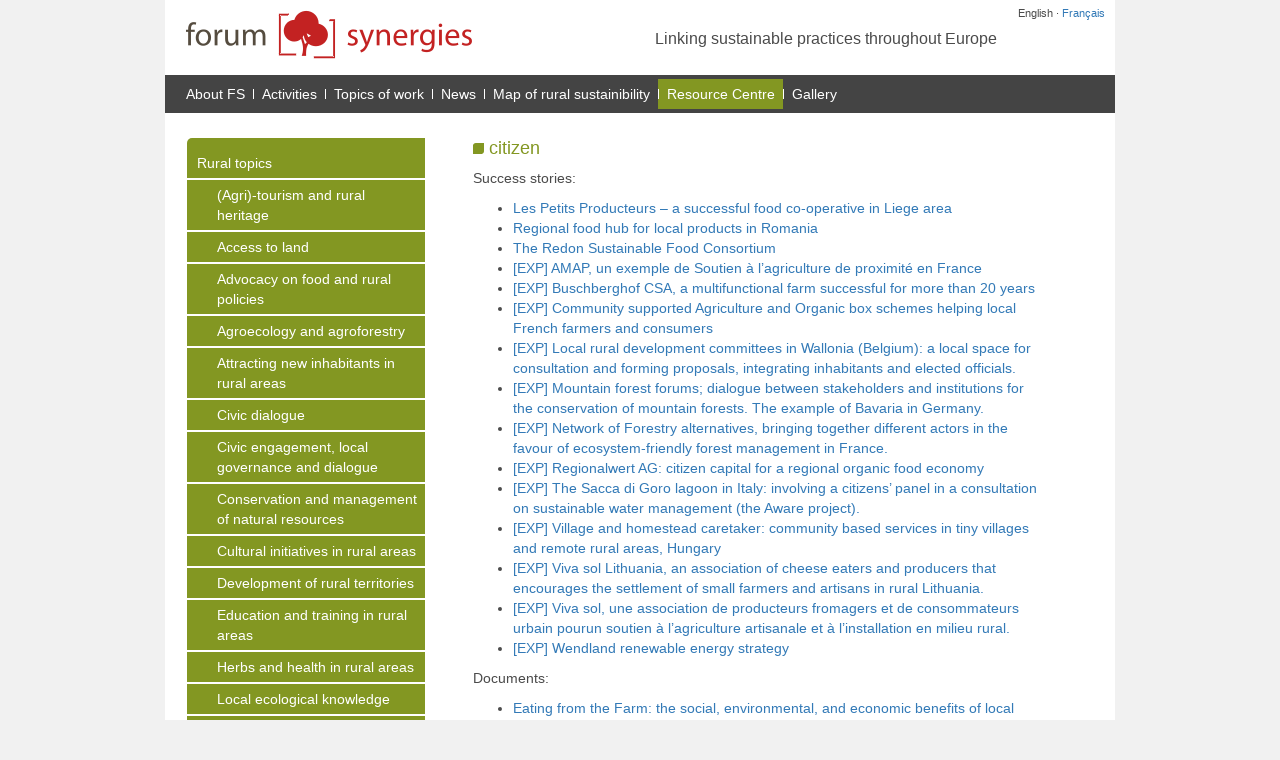

--- FILE ---
content_type: text/html; charset=utf-8
request_url: https://www.forum-synergies.eu/bdf_motcle-acteur-6_en.html
body_size: 3575
content:

<!DOCTYPE html>
<html lang="en">
<head>
<title>citizen - Forum Synergies</title>
<meta name="viewport" content="width=device-width, initial-scale=1">
<link rel="stylesheet" href="static/bootstrap/3.3.7-custom/css/bootstrap.min.css">

<link rel="stylesheet" href="prive/spip_style.css" type="text/css" media="all" />

<link rel="stylesheet" href="static/css/main.css" type="text/css" media="all" />

<link rel="stylesheet" href="static/css/rubriqueprincipale-27.css" type="text/css" media="all" />

<link href="static/images/logo-16px.png" type="image/png" rel="icon">




<meta http-equiv="Content-Type" content="text/html; charset=utf-8" />


<meta name="generator" content="SPIP 3.2.19 [23598]" />


<link rel="alternate" type="application/rss+xml" title="Subscribe to the whole site" href="spip.php?page=backend" />






<script src="static/jquery/1.12.4/jquery.min.js"></script>

<script src="static/bootstrap/3.3.7-custom/js/bootstrap.min.js"></script>

<script src="static/js/synergies.js" type="text/javascript"></script>

<script>document.write('<link href="static/css/javascript.css" rel="stylesheet" type="text/css">');</script></head>
<body>
<div class="container" id="mainContainer">
<div class="row" id="langRow">
    <div class="col-xs-12">
        
            English
        
        ·
        
            <a href="bdf_motcle-acteur-6_fr.html" rel="alternate" hreflang="fr">Français</a>
        
    </div>
</div>
<div class="row" id="headerRow">
	<div class="col-sm-6" id="logoCol">
		<a href="index_en.html"><img src="static/images/logo.png"  alt="Forum Synergie"/></a>
	</div>
	<div class="col-sm-6" id="baselineCol">
		<p>Linking sustainable practices throughout Europe</p>
	</div>
</div><nav role="navigation">
    <div class="row navbar navbar-default" id="menuRow">
        <div class="navbar-header">
            <button type="button" class="navbar-toggle collapsed" data-toggle="collapse" data-target="#bs-example-navbar-collapse-1">
                <span class="sr-only">Afficher la navigation</span>
                <span class="icon-bar"></span>
                <span class="icon-bar"></span>
                <span class="icon-bar"></span>
            </button>
            <a class="navbar-brand hidden-sm hidden-md hidden-lg" href="index.html">Forum Synergies</a>
        </div>
        <div class="collapse navbar-collapse" id="bs-example-navbar-collapse-1">
            <ul class="nav navbar-nav">
                
                <li><a href="rubrique2.html">About FS</a></li>
                
                <li><a href="rubrique10.html">Activities</a></li>
                
                <li><a href="rubrique14.html">Topics of work</a></li>
                
                <li><a href="rubrique20.html">News</a></li>
                
                <li><a href="rubrique23.html">Map of rural sustainibility</a></li>
                
                <li class="Menu_actif"><a href="rubrique27.html">Resource Centre</a></li>
                
                <li><a href="rubrique28.html">Gallery</a></li>
                
            </ul>
        </div><!-- /.navbar-collapse -->
    </div><!-- /.container-fluid -->
</nav><div class="row" id="bodyRow">
<div class="col-lg-1"></div><div class="col-md-3 col-lg-3" id="contextCol">

    <ul class="Contexte_Liste">
    
        <li>
            <p><a href="rubrique29.html">Rural topics</a></p>
        
                <ul>
                
                <li><p><a href="bdf_motcle-dossier-14_en.html">(Agri)-tourism and rural heritage</a></p></li>
                
                <li><p><a href="bdf_motcle-dossier-3_en.html">Access to land</a></p></li>
                
                <li><p><a href="bdf_motcle-dossier-21_en.html">Advocacy on food and rural policies</a></p></li>
                
                <li><p><a href="bdf_motcle-dossier-11_en.html">Agroecology and agroforestry</a></p></li>
                
                <li><p><a href="bdf_motcle-dossier-8_en.html">Attracting new inhabitants in rural areas</a></p></li>
                
                <li><p><a href="bdf_motcle-dossier-10_en.html">Civic dialogue</a></p></li>
                
                <li><p><a href="bdf_motcle-dossier-16_en.html">Civic engagement, local governance and dialogue</a></p></li>
                
                <li><p><a href="bdf_motcle-dossier-17_en.html">Conservation and management of natural resources</a></p></li>
                
                <li><p><a href="bdf_motcle-dossier-13_en.html">Cultural initiatives in rural areas</a></p></li>
                
                <li><p><a href="bdf_motcle-dossier-20_en.html">Development of rural territories</a></p></li>
                
                <li><p><a href="bdf_motcle-dossier-22_en.html">Education and training in rural areas</a></p></li>
                
                <li><p><a href="bdf_motcle-dossier-18_en.html">Herbs and health in rural areas</a></p></li>
                
                <li><p><a href="bdf_motcle-dossier-15_en.html">Local ecological knowledge</a></p></li>
                
                <li><p><a href="bdf_motcle-dossier-9_en.html">Local food Chains</a></p></li>
                
                <li><p><a href="bdf_motcle-dossier-24_en.html">Media & rurality</a></p></li>
                
                <li><p><a href="bdf_motcle-dossier-25_en.html">Places to be (work in progress)</a></p></li>
                
                <li><p><a href="bdf_motcle-dossier-19_en.html">Renewable energy and eco-housing</a></p></li>
                
                <li><p><a href="bdf_motcle-dossier-12_en.html">Rural entrepreneurship and diversification of activities</a></p></li>
                
                <li><p><a href="bdf_motcle-dossier-5_en.html">Rural youth</a></p></li>
                
                <li><p><a href="bdf_motcle-dossier-23_en.html">Services in rural areas</a></p></li>
                
                <li><p><a href="bdf_motcle-dossier-4_en.html">Sustainable development in wetlands</a></p></li>
                
                <li><p><a href="bdf_motcle-dossier-2_en.html">Sustainable forestry</a></p></li>
                
                </ul>
        
    
        <li>
            <p><a href="rubrique32.html">Geographical area</a></p>
        
        
        
            
        
        </li>
        
    
        <li>
            <p><a href="rubrique33.html">Keywords</a></p>
        
        
        
            
        
        </li>
        
    
        <li>
            <p><a href="rubrique30.html">Category of entries</a></p>
        
        
        
            
            <ul>
                
                <li><p><a href="article16.html" >Success stories </a></p></li>
                
                <li><p><a href="article19.html" >Organisations</a></p></li>
                
                <li><p><a href="article20.html" >Proposals</a></p></li>
                
                <li><p><a href="article21.html" >Documents</a></p></li>
                
            </ul>
            
        
        </li>
        
    
        <li>
            <p><a href="rubrique31.html">Actors and organisations</a></p>
        
        
        
            
        
        </li>
        
    
    
    </ul>

</div><div class="col-md-8 col-lg-8" id="contentCol"><div id="contentArea"><div class='d_Puce'></div>
    <h1>citizen</h1>

<p>Success stories:</p>
<ul class="spip">

<li><a href="bdf_fiche-experience-221_en.html">Les Petits Producteurs &#8211; a successful food co-operative in Liege area</a></li>

<li><a href="bdf_fiche-experience-183_en.html">Regional food hub for local products in Romania</a></li>

<li><a href="bdf_fiche-experience-219_en.html">The Redon Sustainable Food Consortium</a></li>

<li><a href="bdf_fiche-experience-72_en.html">[EXP] AMAP, un exemple de Soutien &#224; l&#8217;agriculture de proximit&#233; en France</a></li>

<li><a href="bdf_fiche-experience-23_en.html">[EXP] Buschberghof CSA, a multifunctional farm successful for more than 20 years</a></li>

<li><a href="bdf_fiche-experience-73_en.html">[EXP] Community supported Agriculture and Organic box schemes helping local French farmers and consumers</a></li>

<li><a href="bdf_fiche-experience-105_en.html">[EXP] Local rural development committees in Wallonia (Belgium): a local space for consultation and forming proposals, integrating inhabitants and elected officials.</a></li>

<li><a href="bdf_fiche-experience-95_en.html">[EXP] Mountain forest forums; dialogue between stakeholders and institutions for the conservation of mountain forests. The example of Bavaria in Germany.</a></li>

<li><a href="bdf_fiche-experience-120_en.html">[EXP] Network of Forestry alternatives, bringing together different actors in the favour of ecosystem-friendly forest management in France.</a></li>

<li><a href="bdf_fiche-experience-14_en.html">[EXP] Regionalwert AG: citizen capital for a regional organic food economy</a></li>

<li><a href="bdf_fiche-experience-107_en.html">[EXP] The Sacca di Goro lagoon in Italy: involving a citizens&#8217; panel in a consultation on sustainable water management (the Aware project).</a></li>

<li><a href="bdf_fiche-experience-181_en.html">[EXP] Village and homestead caretaker: community based services in tiny villages and remote rural areas, Hungary</a></li>

<li><a href="bdf_fiche-experience-68_en.html">[EXP] Viva sol Lithuania, an association of cheese eaters and producers that encourages the settlement of small farmers and artisans in rural Lithuania.</a></li>

<li><a href="bdf_fiche-experience-69_fr.html">[EXP] Viva sol, une association de producteurs fromagers et de consommateurs urbain pourun soutien &#224; l&#8217;agriculture artisanale et &#224; l&#8217;installation en milieu rural.</a></li>

<li><a href="bdf_fiche-experience-21_en.html">[EXP] Wendland renewable energy strategy</a></li>

</ul>



<p>Documents:</p>
<ul>

<li><a href="bdf_fiche-document-70_en.html">Eating from the Farm: the social, environmental, and economic benefits of local food systems</a></li>

</ul>
<p>Organization(s):</p>
<ul class="spip">

<li><a href="bdf_fiche-organisme-320_en.html">aip2 (&#9658; Associazione Italiana per la Partecipazione Pubblica)</a></li>

<li><a href="bdf_fiche-organisme-321_en.html">&#9658;BuonAbitare</a></li>

<li><a href="bdf_fiche-organisme-122_en.html">Association VIVA SOL</a></li>

<li><a href="bdf_fiche-organisme-113_en.html">Der Buschberghof</a></li>

<li><a href="bdf_fiche-organisme-57_en.html">Iliosporoi</a></li>

<li><a href="bdf_fiche-organisme-242_en.html">RAF (Network for forestry alternatives)</a></li>

<li><a href="bdf_fiche-organisme-97_en.html">RWAG (Regionalwert AG)</a></li>

</ul>


    </div></div><div class="col-lg-1"></div>
</div><footer>
 <script>
//<!--
document.write('<div class="row" id="searchRow">'
    + '<div class="col-xs-12">'
       + '<form action="scrutarijs_en.html">'
          +  '<input type="text" name="q" size="25">'
            + '<input type="submit" value="Search">'
        + '</form>'
    + '</div>'
+ '</div>');
//-->
</script>
<div class="row" id="footerRow">
    <div class="col-sm-6">
        Forum Synergies - info (@) forum-synergies.eu
        <br><br>
        <a href="https://www.facebook.com/ForumSynergies"><img src="static/images/icon_facebook.png"></a>
        <a href="http://www.dailymotion.com/ForumSynergies"><img src="static/images/icon_dailymotion.png"></a>
    </div>
    <div class="col-sm-6" id="sponsorsCol">
        
        <p>Forum Synergies is kindly supported by&nbsp;:</p>
<p> <span class='spip_document_190 spip_documents spip_documents_right'
 style='float:right;'>
<img src='IMG/png/logo_fph.png' width="153" height="45" alt="" /></span></p>
        
    </div>
</div>
</footer>
<!-- Piwik -->
<script type="text/javascript">
var pkBaseURL = (("https:" == document.location.protocol) ? "https://stats.coredem.info/piwik/" : "http://stats.coredem.info/piwik/");
document.write(unescape("%3Cscript src='" + pkBaseURL + "piwik.js' type='text/javascript'%3E%3C/script%3E"));
</script><script type="text/javascript">
try {
var piwikTracker = Piwik.getTracker(pkBaseURL + "piwik.php", 8);
piwikTracker.trackPageView();
piwikTracker.enableLinkTracking();
} catch( err ) {}
</script><noscript>
<!-- End Piwik Tracking Code --></div>
</body>
</html>
